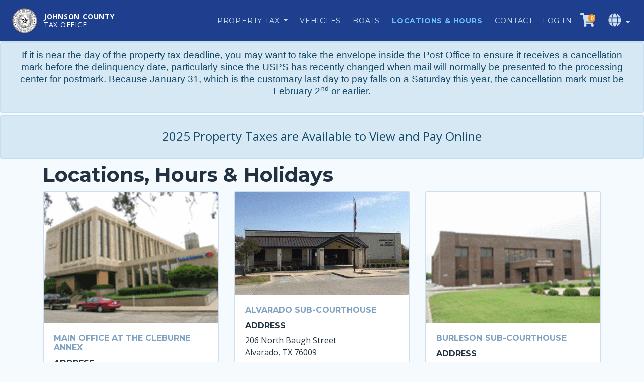

--- FILE ---
content_type: text/html; charset=utf-8
request_url: https://www.johnsoncountytaxoffice.org/Locations-Hours
body_size: 20884
content:

<!DOCTYPE html>
<html lang="en-US">
    <head>
        <meta charset="utf-8">
        <meta name="viewport" content="width=device-width, initial-scale=1, shrink-to-fit=no">
        <meta name="theme-color" content="#1a3c8b"/>
        
        
        <title>Johnson County</title>
        
        
        
        <script>
                !function(T,l,y){var S=T.location,k="script",D="instrumentationKey",C="ingestionendpoint",I="disableExceptionTracking",E="ai.device.",b="toLowerCase",w="crossOrigin",N="POST",e="appInsightsSDK",t=y.name||"appInsights";(y.name||T[e])&&(T[e]=t);var n=T[t]||function(d){var g=!1,f=!1,m={initialize:!0,queue:[],sv:"5",version:2,config:d};function v(e,t){var n={},a="Browser";return n[E+"id"]=a[b](),n[E+"type"]=a,n["ai.operation.name"]=S&&S.pathname||"_unknown_",n["ai.internal.sdkVersion"]="javascript:snippet_"+(m.sv||m.version),{time:function(){var e=new Date;function t(e){var t=""+e;return 1===t.length&&(t="0"+t),t}return e.getUTCFullYear()+"-"+t(1+e.getUTCMonth())+"-"+t(e.getUTCDate())+"T"+t(e.getUTCHours())+":"+t(e.getUTCMinutes())+":"+t(e.getUTCSeconds())+"."+((e.getUTCMilliseconds()/1e3).toFixed(3)+"").slice(2,5)+"Z"}(),iKey:e,name:"Microsoft.ApplicationInsights."+e.replace(/-/g,"")+"."+t,sampleRate:100,tags:n,data:{baseData:{ver:2}}}}var h=d.url||y.src;if(h){function a(e){var t,n,a,i,r,o,s,c,u,p,l;g=!0,m.queue=[],f||(f=!0,t=h,s=function(){var e={},t=d.connectionString;if(t)for(var n=t.split(";"),a=0;a<n.length;a++){var i=n[a].split("=");2===i.length&&(e[i[0][b]()]=i[1])}if(!e[C]){var r=e.endpointsuffix,o=r?e.location:null;e[C]="https://"+(o?o+".":"")+"dc."+(r||"services.visualstudio.com")}return e}(),c=s[D]||d[D]||"",u=s[C],p=u?u+"/v2/track":d.endpointUrl,(l=[]).push((n="SDK LOAD Failure: Failed to load Application Insights SDK script (See stack for details)",a=t,i=p,(o=(r=v(c,"Exception")).data).baseType="ExceptionData",o.baseData.exceptions=[{typeName:"SDKLoadFailed",message:n.replace(/\./g,"-"),hasFullStack:!1,stack:n+"\nSnippet failed to load ["+a+"] -- Telemetry is disabled\nHelp Link: https://go.microsoft.com/fwlink/?linkid=2128109\nHost: "+(S&&S.pathname||"_unknown_")+"\nEndpoint: "+i,parsedStack:[]}],r)),l.push(function(e,t,n,a){var i=v(c,"Message"),r=i.data;r.baseType="MessageData";var o=r.baseData;return o.message='AI (Internal): 99 message:"'+("SDK LOAD Failure: Failed to load Application Insights SDK script (See stack for details) ("+n+")").replace(/\"/g,"")+'"',o.properties={endpoint:a},i}(0,0,t,p)),function(e,t){if(JSON){var n=T.fetch;if(n&&!y.useXhr)n(t,{method:N,body:JSON.stringify(e),mode:"cors"});else if(XMLHttpRequest){var a=new XMLHttpRequest;a.open(N,t),a.setRequestHeader("Content-type","application/json"),a.send(JSON.stringify(e))}}}(l,p))}function i(e,t){f||setTimeout(function(){!t&&m.core||a()},500)}var e=function(){var n=l.createElement(k);n.src=h;var e=y[w];return!e&&""!==e||"undefined"==n[w]||(n[w]=e),n.onload=i,n.onerror=a,n.onreadystatechange=function(e,t){"loaded"!==n.readyState&&"complete"!==n.readyState||i(0,t)},n}();y.ld<0?l.getElementsByTagName("head")[0].appendChild(e):setTimeout(function(){l.getElementsByTagName(k)[0].parentNode.appendChild(e)},y.ld||0)}try{m.cookie=l.cookie}catch(p){}function t(e){for(;e.length;)!function(t){m[t]=function(){var e=arguments;g||m.queue.push(function(){m[t].apply(m,e)})}}(e.pop())}var n="track",r="TrackPage",o="TrackEvent";t([n+"Event",n+"PageView",n+"Exception",n+"Trace",n+"DependencyData",n+"Metric",n+"PageViewPerformance","start"+r,"stop"+r,"start"+o,"stop"+o,"addTelemetryInitializer","setAuthenticatedUserContext","clearAuthenticatedUserContext","flush"]),m.SeverityLevel={Verbose:0,Information:1,Warning:2,Error:3,Critical:4};var s=(d.extensionConfig||{}).ApplicationInsightsAnalytics||{};if(!0!==d[I]&&!0!==s[I]){var c="onerror";t(["_"+c]);var u=T[c];T[c]=function(e,t,n,a,i){var r=u&&u(e,t,n,a,i);return!0!==r&&m["_"+c]({message:e,url:t,lineNumber:n,columnNumber:a,error:i}),r},d.autoExceptionInstrumented=!0}return m}(y.cfg);function a(){y.onInit&&y.onInit(n)}(T[t]=n).queue&&0===n.queue.length?(n.queue.push(a),n.trackPageView({})):a()}(window,document,{
src: "https://js.monitor.azure.com/scripts/b/ai.2.min.js", // The SDK URL Source
crossOrigin: "anonymous", 
cfg: { // Application Insights Configuration
    instrumentationKey: '686cfbc7-0c59-4df3-bc82-2de2842809a7'
}});
                appInsights.queue.push(function () {
                    appInsights.context.telemetryTrace.traceID = 'd4435de7af3f441fb8386cc4343f512b';
                });
            </script>
        
        
        
            <link rel="stylesheet" href="/TaxPayer.Theme/css/site.min.css?v=KCFbjvt1HQmAMA8X46Lfpgna3xE2Zvb2BDTltbZu7vY" />
        
        <link href="https://fonts.googleapis.com/css2?family=Montserrat:wght@200;300;400;500;700;800&display=swap" rel="stylesheet">
        <link href="https://fonts.googleapis.com/css2?family=Open+Sans:wght@300;400;700&display=swap" rel="stylesheet">
        <link href="https://fonts.googleapis.com/css2?family=PT+Serif:ital,wght@0,400;0,700;1,400;1,700&display=swap" rel="stylesheet"> 
        <script type="text/javascript">
            </script>
    </head>
    <body id="page-top" dir="ltr">
        <div class="content">
            
<nav class="navbar navbar-expand-lg navbar-dark bg-dark fixed-top d-lg-flex flex-lg-nowrap" id="mainNav">
    <a class="navbar-brand order-lg-0 pl-0 pl-lg-2 pr-0 pr-md-2 pr-lg-3 mr-0 mr-lg-2" href="/landing-page-en-us">
            <img src="/media/jocoseal.png?width=50&amp;height=50&amp;token=rlqcbwoGmFH%2FmxuYzmo6%2FSHejfNT%2FZyjlphPJwZCPEY%3D" alt="Johnson County" />
        <div class="text-uppercase pl-0 pl-lg-2  align-middle d-inline-block">
            Johnson County<br />
            <span class="navbar-subtitle">Tax Office</span>
        </div>
    </a>
    <div class="ml-auto order-lg-1 mr-2 header-nav-icon-tray">
            <div>
                <a class="navbar-icon bg-transparent m-2" type="button" href="/Checkout/Index">
                    <i class="fas fa-shopping-cart navbar-icon-cart" style="font-size: 1.65rem;"></i>
                </a>
                <sup>
                    <span id="cart-count-indicator" class="badge badge-warning">0</span>
                </sup>
            </div>
        
<div class="culture-picker">
    <a id="culture-picker-icon" class="nav-link dropdown-toggle pl-0 pt-0 pb-0 pr-1" href="#" data-toggle="dropdown" aria-haspopup="true" aria-expanded="false">
        <i style="font-size: 1.65rem; color: inherit" class="fas fa-globe"></i>
    </a>
    <ul class="dropdown-menu dropdown-menu-right m-1" aria-labelledby="culture-picker-icon">
            <li>
                <a class="dropdown-item culture-picker-item disabled" href="/RedirectToLocalizedContent?targetCulture=en-US&amp;contentItemUrl=%2FLocations-Hours">
                        <i class="fas fa-check"></i>
                    English (United States)
                </a>
            </li>
            <li>
                <a class="dropdown-item culture-picker-item " href="/RedirectToLocalizedContent?targetCulture=es-US&amp;contentItemUrl=%2FLocations-Hours">
                    espa&#xF1;ol (Estados Unidos)
                </a>
            </li>
    </ul>
</div>


    </div>
    <button class="navbar-toggler order-lg-2 pl-0" type="button" data-toggle="collapse" data-target="#navbarResponsive" aria-controls="navbarResponsive" aria-expanded="false" aria-label="Toggle navigation">
        <span class="navbar-toggler-icon"></span><br />
        <span class="navbar-toggler-text">MENU</span>
    </button>
    <div class="collapse navbar-collapse" id="navbarResponsive">
        <ul class="navbar-nav text-uppercase ml-auto">

<li class="mx-1 dropdown">
<a class="nav-link dropdown-toggle" data-toggle="dropdown">
    Property Tax
    <span class="float-right ml-1"><i class="fa fa-chevron-down color-apricot"></i></span>
</a>
<ul class="dropdown-menu">
<li class="mx-1">
    <a class="dropdown-item" href="/search">Search &amp; Pay</a>
</li>

<li class="mx-1">
    <a class="dropdown-item" href="/links-en-us">Info &amp; Links</a>
</li>

<li class="mx-1">
    <a class="dropdown-item" href="/TaxEstimator">Tax Estimator</a>
</li>

<li class="mx-1">
    <a class="dropdown-item" href="/faq">FAQ</a>
</li>
</ul></li>

<li class="mx-1">
    <a class="nav-link" href="/links-en-us">Vehicles</a>
</li>

<li class="mx-1">
    <a class="nav-link" href="/links-en-us">Boats</a>
</li>

<li class="mx-1">
    <a class="nav-link" href="/Locations-Hours">Locations &amp; Hours</a>
</li>

<li class="mx-1">
    <a class="nav-link" href="/contact-us-en">Contact</a>
</li>
    
</ul>

            
<ul class="navbar-nav text-uppercase">
        <li class="nav-item">
            <a class="nav-link" href="/Login">
                Log in
            </a>
        </li>
</ul>

    </div>
</nav>


            <div id="alerts">
                
                
                
        <div class="alert alert-info mb-1" role="alert">
            <p class="mb-0"><p style="text-align: center"><span style="font-size: 14pt; line-height: 107%; font-family: &quot;Calibri&quot;, sans-serif">If
it is near the day of the property tax deadline, you may want to take the envelope inside
the Post Office to ensure it receives a cancellation mark before the delinquency
date, particularly since the USPS has recently changed when mail will normally
be presented to the processing center for postmark. Because January 31, which is
the customary last day to pay falls on a Saturday this year, the cancellation
mark must be February 2<sup>nd</sup> or earlier.</span></p></p>
        </div>
        <div class="alert alert-info mb-1" role="alert">
            <p class="mb-0"><p style="text-align: center">

</p><p class="MsoNormal" style="text-align: center"><span style="font-size: 18pt; line-height: 107%">2025 Property
Taxes are Available to View and Pay Online</span></p></p>
        </div>

            </div>

            <div id="header">
                
    <header>
        <div class="mt-2 container">
            <h1>Locations, Hours &amp; Holidays</h1>
        </div>
    </header>

            </div>

            <main role="main" id="main">
                

<div class="container">
    <section id="locations">
            <div class="row text-center">
                    <div class="col-lg-4 col-md-6 mb-4">
                        <div class="card h-100 border-light">
                            <img class="card-img-top" src="/media/jctaxoffice.gif?width=311&amp;height=195&amp;token=KJ2vOZyHFglMsct5TYxQdEScCj1Niq1PP%2F05bqDabu8%3D" alt="" />
                            <div class="card-body text-left">
                                <h6 class="card-title">Main Office at the Cleburne Annex</h6>
                                <h6>ADDRESS</h6>
                                2 North Mill Street<br />
                                Cleburne, TX 76033<br />
                                <br />
                                    <strong>Phone:</strong>
(817) 558-0122<br />
                                    <strong>Fax:</strong>
(817) 556-0826<br />
                                <br />
                                    <h6>MAILING ADDRESS</h6>
PO Box 75<br />
Cleburne, TX 76033<br />
                                <br />
                                <h6>HOURS</h6>
                                Monday - Friday 8:00am to 4:45pm
                            </div>
                        </div>
                    </div>
                    <div class="col-lg-4 col-md-6 mb-4">
                        <div class="card h-100 border-light">
                            <img class="card-img-top" src="/media/Alvarado Sub-Courthouse Picture.gif?width=311&amp;height=195&amp;token=KJ2vOZyHFglMsct5TYxQdEScCj1Niq1PP%2F05bqDabu8%3D" alt="" />
                            <div class="card-body text-left">
                                <h6 class="card-title">Alvarado Sub-courthouse</h6>
                                <h6>ADDRESS</h6>
                                206 North Baugh Street<br />
                                Alvarado, TX 76009<br />
                                <br />
                                    <strong>Phone:</strong>
(817) 558-0122<br />
                                    <strong>Fax:</strong>
(817) 783-7555<br />
                                <br />
                                <br />
                                <h6>HOURS</h6>
                                Monday - Friday 8:00am to 4:45pm
                            </div>
                        </div>
                    </div>
                    <div class="col-lg-4 col-md-6 mb-4">
                        <div class="card h-100 border-light">
                            <img class="card-img-top" src="/media/burlesonsub.gif?width=311&amp;height=195&amp;token=KJ2vOZyHFglMsct5TYxQdEScCj1Niq1PP%2F05bqDabu8%3D" alt="" />
                            <div class="card-body text-left">
                                <h6 class="card-title">Burleson Sub-courthouse</h6>
                                <h6>ADDRESS</h6>
                                247 Elk Drive<br />
                                Burleson, TX 76028<br />
                                <br />
                                    <strong>Phone:</strong>
(817) 558-0122<br />
                                    <strong>Fax:</strong>
(817) 295-6700<br />
                                <br />
                                <br />
                                <h6>HOURS</h6>
                                Monday - Friday 8:00am to 4:45pm
                            </div>
                        </div>
                    </div>
            </div>
    </section>

    <h2>Holiday Hours</h2>
    <section id="holidays">
            <table class="table border-light table-striped ">
                <thead class="thead-light ">
                    <tr>
                        <th class="text-uppercase" scope="col">DATE</th>
                        <th class="text-uppercase" scope="col">WEEKDAY</th>
                        <th class="text-uppercase" scope="col">HOLIDAY</th>
                    </tr>
                </thead>
                <tbody>
                        <tr>
                            <td>October 13, 2025</td>
                            <td>Monday</td>
                            <td>Columbus Day</td>
                        </tr>
                        <tr>
                            <td>November 11, 2025</td>
                            <td>Tuesday</td>
                            <td>Veterans Day </td>
                        </tr>
                        <tr>
                            <td>November 26th Beginning at Noon Through 27 &amp; 28, 2025</td>
                            <td>Wednesday at Noon Through Thursday &amp; Friday</td>
                            <td>Thanksgiving </td>
                        </tr>
                        <tr>
                            <td>December 23rd Beginning at Noon Through 24 &amp; 25, 2025</td>
                            <td>Tuesday at Noon Through Wednesday &amp; Thursday</td>
                            <td>Christmas</td>
                        </tr>
                        <tr>
                            <td>January 1, 2026</td>
                            <td>Thursday</td>
                            <td>New Year&#x27;s Day</td>
                        </tr>
                        <tr>
                            <td>January 19, 2026</td>
                            <td>Monday</td>
                            <td>Martin Luther King Jr. Day</td>
                        </tr>
                        <tr>
                            <td>April 3, 2026</td>
                            <td>Friday</td>
                            <td>Good Friday</td>
                        </tr>
                        <tr>
                            <td>May 25, 2026</td>
                            <td>Monday</td>
                            <td>Memorial Day</td>
                        </tr>
                        <tr>
                            <td>June 19, 2026</td>
                            <td>Friday</td>
                            <td>Juneteenth</td>
                        </tr>
                        <tr>
                            <td>July 3, 2026</td>
                            <td>Friday</td>
                            <td>Independence Day</td>
                        </tr>
                        <tr>
                            <td>September 7, 2026</td>
                            <td>Monday</td>
                            <td>Labor Day</td>
                        </tr>
                        <tr>
                            <td>October 12, 2026</td>
                            <td>Monday</td>
                            <td>Columbus Day</td>
                        </tr>
                        <tr>
                            <td>November 11, 2026</td>
                            <td>Wednesday</td>
                            <td>Veterans Day</td>
                        </tr>
                        <tr>
                            <td>November 26 &amp; 27, 2026</td>
                            <td>Thursday &amp; Friday</td>
                            <td>Thanksgiving</td>
                        </tr>
                        <tr>
                            <td>December 24 &amp; 25, 2026</td>
                            <td>Thursday &amp; Friday</td>
                            <td>Christmas</td>
                        </tr>
                </tbody>
            </table>
    </section>
</div>


            </main>

                
            </div>

        <footer class="footer pt-2" id="footer">
            
<div class="row ml-0 mr-0">
    <span class="text-body text-copyright ml-auto mr-auto">
        &copy;2026 Johnson County
    </span>
</div>


<nav class="navbar navbar-light pt-0 pl-0 pr-0 mt-0 justify-content-center" id="footerNav">
    <ul class="navbar-nav flex-row">

<li class="mx-1">
    <a class="nav-link" href="/contact-us-en">Contact Us</a>
</li>
</ul>

    <div class="dropup ml-3">
        
<div class="culture-picker">
    <a id="culture-picker-icon" class="nav-link dropdown-toggle pl-0 pt-0 pb-0 pr-1" href="#" data-toggle="dropdown" aria-haspopup="true" aria-expanded="false">
        <i style="font-size: 1.65rem; color: inherit" class="fas fa-globe"></i>
    </a>
    <ul class="dropdown-menu dropdown-menu-right m-1" aria-labelledby="culture-picker-icon">
            <li>
                <a class="dropdown-item culture-picker-item disabled" href="/RedirectToLocalizedContent?targetCulture=en-US&amp;contentItemUrl=%2FLocations-Hours">
                        <i class="fas fa-check"></i>
                    English (United States)
                </a>
            </li>
            <li>
                <a class="dropdown-item culture-picker-item " href="/RedirectToLocalizedContent?targetCulture=es-US&amp;contentItemUrl=%2FLocations-Hours">
                    espa&#xF1;ol (Estados Unidos)
                </a>
            </li>
    </ul>
</div>


    </div>
</nav>

        </footer>
        
        
<style>
</style>


        

        
            <script src="/TaxPayer.Theme/lib/vendor.min.js?v=MtQRgcoj2zj4XeOhisVIllISb0tYU91UdtDQOPQdDEc"></script>
            <script type="text/javascript" src="/TaxPayer.Theme/js/site.min.js?v=qOrJm9zEislTNIlLrmYicU-FB5-gRrCa-t8goG1xv4Q"></script>
            <link rel="stylesheet" href="/TaxPayer.Theme/lib/vendor.min.css?v=T2Qp4kS8nUt-eDZqAKVTllp21XwXPHLNBNUFQaybZss" />
        

        <script>
            $(document).ready(function() {
                setActiveMenu();
            });
        </script>

        <script type="text/javascript">
            (function() {
                toastr.options = {
                    "closeButton": true,
                    "debug": false,
                    "newestOnTop": true,
                    "progressBar": true,
                    "preventDuplicates": false,
                    "onclick": null,
                    "showDuration": "300",
                    "hideDuration": "1000",
                    "timeOut": "5000",
                    "extendedTimeOut": "1000",
                    "showEasing": "swing",
                    "hideEasing": "linear",
                    "showMethod": "fadeIn",
                    "hideMethod": "fadeOut"
                };

                if ('' === "Success") {
                    toastr.success('', '');
                } else if ('' === "Error") {
                    toastr.error('', '');
                }
            })();
        </script>

        

        
        
    </body>
</html>
